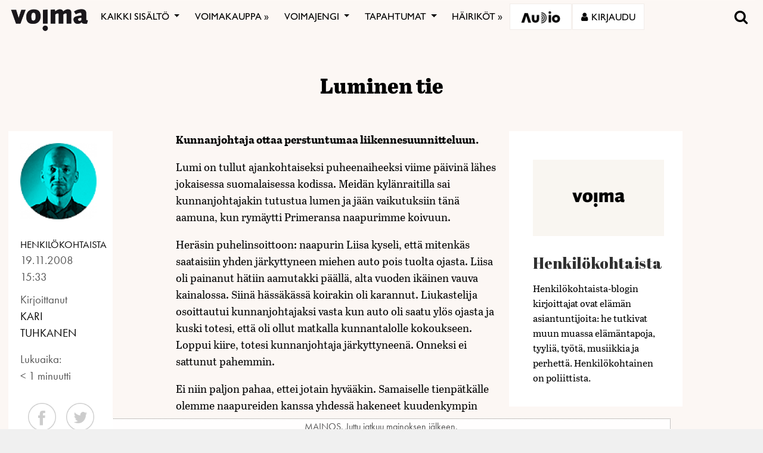

--- FILE ---
content_type: text/html; charset=utf-8
request_url: https://www.google.com/recaptcha/api2/anchor?ar=1&k=6LcHCrAjAAAAAHN1lO3KQBhq306rXrr5WbOt-bRT&co=aHR0cHM6Ly92b2ltYS5maTo0NDM.&hl=en&v=PoyoqOPhxBO7pBk68S4YbpHZ&size=invisible&anchor-ms=20000&execute-ms=30000&cb=ixio84v7vqqr
body_size: 48755
content:
<!DOCTYPE HTML><html dir="ltr" lang="en"><head><meta http-equiv="Content-Type" content="text/html; charset=UTF-8">
<meta http-equiv="X-UA-Compatible" content="IE=edge">
<title>reCAPTCHA</title>
<style type="text/css">
/* cyrillic-ext */
@font-face {
  font-family: 'Roboto';
  font-style: normal;
  font-weight: 400;
  font-stretch: 100%;
  src: url(//fonts.gstatic.com/s/roboto/v48/KFO7CnqEu92Fr1ME7kSn66aGLdTylUAMa3GUBHMdazTgWw.woff2) format('woff2');
  unicode-range: U+0460-052F, U+1C80-1C8A, U+20B4, U+2DE0-2DFF, U+A640-A69F, U+FE2E-FE2F;
}
/* cyrillic */
@font-face {
  font-family: 'Roboto';
  font-style: normal;
  font-weight: 400;
  font-stretch: 100%;
  src: url(//fonts.gstatic.com/s/roboto/v48/KFO7CnqEu92Fr1ME7kSn66aGLdTylUAMa3iUBHMdazTgWw.woff2) format('woff2');
  unicode-range: U+0301, U+0400-045F, U+0490-0491, U+04B0-04B1, U+2116;
}
/* greek-ext */
@font-face {
  font-family: 'Roboto';
  font-style: normal;
  font-weight: 400;
  font-stretch: 100%;
  src: url(//fonts.gstatic.com/s/roboto/v48/KFO7CnqEu92Fr1ME7kSn66aGLdTylUAMa3CUBHMdazTgWw.woff2) format('woff2');
  unicode-range: U+1F00-1FFF;
}
/* greek */
@font-face {
  font-family: 'Roboto';
  font-style: normal;
  font-weight: 400;
  font-stretch: 100%;
  src: url(//fonts.gstatic.com/s/roboto/v48/KFO7CnqEu92Fr1ME7kSn66aGLdTylUAMa3-UBHMdazTgWw.woff2) format('woff2');
  unicode-range: U+0370-0377, U+037A-037F, U+0384-038A, U+038C, U+038E-03A1, U+03A3-03FF;
}
/* math */
@font-face {
  font-family: 'Roboto';
  font-style: normal;
  font-weight: 400;
  font-stretch: 100%;
  src: url(//fonts.gstatic.com/s/roboto/v48/KFO7CnqEu92Fr1ME7kSn66aGLdTylUAMawCUBHMdazTgWw.woff2) format('woff2');
  unicode-range: U+0302-0303, U+0305, U+0307-0308, U+0310, U+0312, U+0315, U+031A, U+0326-0327, U+032C, U+032F-0330, U+0332-0333, U+0338, U+033A, U+0346, U+034D, U+0391-03A1, U+03A3-03A9, U+03B1-03C9, U+03D1, U+03D5-03D6, U+03F0-03F1, U+03F4-03F5, U+2016-2017, U+2034-2038, U+203C, U+2040, U+2043, U+2047, U+2050, U+2057, U+205F, U+2070-2071, U+2074-208E, U+2090-209C, U+20D0-20DC, U+20E1, U+20E5-20EF, U+2100-2112, U+2114-2115, U+2117-2121, U+2123-214F, U+2190, U+2192, U+2194-21AE, U+21B0-21E5, U+21F1-21F2, U+21F4-2211, U+2213-2214, U+2216-22FF, U+2308-230B, U+2310, U+2319, U+231C-2321, U+2336-237A, U+237C, U+2395, U+239B-23B7, U+23D0, U+23DC-23E1, U+2474-2475, U+25AF, U+25B3, U+25B7, U+25BD, U+25C1, U+25CA, U+25CC, U+25FB, U+266D-266F, U+27C0-27FF, U+2900-2AFF, U+2B0E-2B11, U+2B30-2B4C, U+2BFE, U+3030, U+FF5B, U+FF5D, U+1D400-1D7FF, U+1EE00-1EEFF;
}
/* symbols */
@font-face {
  font-family: 'Roboto';
  font-style: normal;
  font-weight: 400;
  font-stretch: 100%;
  src: url(//fonts.gstatic.com/s/roboto/v48/KFO7CnqEu92Fr1ME7kSn66aGLdTylUAMaxKUBHMdazTgWw.woff2) format('woff2');
  unicode-range: U+0001-000C, U+000E-001F, U+007F-009F, U+20DD-20E0, U+20E2-20E4, U+2150-218F, U+2190, U+2192, U+2194-2199, U+21AF, U+21E6-21F0, U+21F3, U+2218-2219, U+2299, U+22C4-22C6, U+2300-243F, U+2440-244A, U+2460-24FF, U+25A0-27BF, U+2800-28FF, U+2921-2922, U+2981, U+29BF, U+29EB, U+2B00-2BFF, U+4DC0-4DFF, U+FFF9-FFFB, U+10140-1018E, U+10190-1019C, U+101A0, U+101D0-101FD, U+102E0-102FB, U+10E60-10E7E, U+1D2C0-1D2D3, U+1D2E0-1D37F, U+1F000-1F0FF, U+1F100-1F1AD, U+1F1E6-1F1FF, U+1F30D-1F30F, U+1F315, U+1F31C, U+1F31E, U+1F320-1F32C, U+1F336, U+1F378, U+1F37D, U+1F382, U+1F393-1F39F, U+1F3A7-1F3A8, U+1F3AC-1F3AF, U+1F3C2, U+1F3C4-1F3C6, U+1F3CA-1F3CE, U+1F3D4-1F3E0, U+1F3ED, U+1F3F1-1F3F3, U+1F3F5-1F3F7, U+1F408, U+1F415, U+1F41F, U+1F426, U+1F43F, U+1F441-1F442, U+1F444, U+1F446-1F449, U+1F44C-1F44E, U+1F453, U+1F46A, U+1F47D, U+1F4A3, U+1F4B0, U+1F4B3, U+1F4B9, U+1F4BB, U+1F4BF, U+1F4C8-1F4CB, U+1F4D6, U+1F4DA, U+1F4DF, U+1F4E3-1F4E6, U+1F4EA-1F4ED, U+1F4F7, U+1F4F9-1F4FB, U+1F4FD-1F4FE, U+1F503, U+1F507-1F50B, U+1F50D, U+1F512-1F513, U+1F53E-1F54A, U+1F54F-1F5FA, U+1F610, U+1F650-1F67F, U+1F687, U+1F68D, U+1F691, U+1F694, U+1F698, U+1F6AD, U+1F6B2, U+1F6B9-1F6BA, U+1F6BC, U+1F6C6-1F6CF, U+1F6D3-1F6D7, U+1F6E0-1F6EA, U+1F6F0-1F6F3, U+1F6F7-1F6FC, U+1F700-1F7FF, U+1F800-1F80B, U+1F810-1F847, U+1F850-1F859, U+1F860-1F887, U+1F890-1F8AD, U+1F8B0-1F8BB, U+1F8C0-1F8C1, U+1F900-1F90B, U+1F93B, U+1F946, U+1F984, U+1F996, U+1F9E9, U+1FA00-1FA6F, U+1FA70-1FA7C, U+1FA80-1FA89, U+1FA8F-1FAC6, U+1FACE-1FADC, U+1FADF-1FAE9, U+1FAF0-1FAF8, U+1FB00-1FBFF;
}
/* vietnamese */
@font-face {
  font-family: 'Roboto';
  font-style: normal;
  font-weight: 400;
  font-stretch: 100%;
  src: url(//fonts.gstatic.com/s/roboto/v48/KFO7CnqEu92Fr1ME7kSn66aGLdTylUAMa3OUBHMdazTgWw.woff2) format('woff2');
  unicode-range: U+0102-0103, U+0110-0111, U+0128-0129, U+0168-0169, U+01A0-01A1, U+01AF-01B0, U+0300-0301, U+0303-0304, U+0308-0309, U+0323, U+0329, U+1EA0-1EF9, U+20AB;
}
/* latin-ext */
@font-face {
  font-family: 'Roboto';
  font-style: normal;
  font-weight: 400;
  font-stretch: 100%;
  src: url(//fonts.gstatic.com/s/roboto/v48/KFO7CnqEu92Fr1ME7kSn66aGLdTylUAMa3KUBHMdazTgWw.woff2) format('woff2');
  unicode-range: U+0100-02BA, U+02BD-02C5, U+02C7-02CC, U+02CE-02D7, U+02DD-02FF, U+0304, U+0308, U+0329, U+1D00-1DBF, U+1E00-1E9F, U+1EF2-1EFF, U+2020, U+20A0-20AB, U+20AD-20C0, U+2113, U+2C60-2C7F, U+A720-A7FF;
}
/* latin */
@font-face {
  font-family: 'Roboto';
  font-style: normal;
  font-weight: 400;
  font-stretch: 100%;
  src: url(//fonts.gstatic.com/s/roboto/v48/KFO7CnqEu92Fr1ME7kSn66aGLdTylUAMa3yUBHMdazQ.woff2) format('woff2');
  unicode-range: U+0000-00FF, U+0131, U+0152-0153, U+02BB-02BC, U+02C6, U+02DA, U+02DC, U+0304, U+0308, U+0329, U+2000-206F, U+20AC, U+2122, U+2191, U+2193, U+2212, U+2215, U+FEFF, U+FFFD;
}
/* cyrillic-ext */
@font-face {
  font-family: 'Roboto';
  font-style: normal;
  font-weight: 500;
  font-stretch: 100%;
  src: url(//fonts.gstatic.com/s/roboto/v48/KFO7CnqEu92Fr1ME7kSn66aGLdTylUAMa3GUBHMdazTgWw.woff2) format('woff2');
  unicode-range: U+0460-052F, U+1C80-1C8A, U+20B4, U+2DE0-2DFF, U+A640-A69F, U+FE2E-FE2F;
}
/* cyrillic */
@font-face {
  font-family: 'Roboto';
  font-style: normal;
  font-weight: 500;
  font-stretch: 100%;
  src: url(//fonts.gstatic.com/s/roboto/v48/KFO7CnqEu92Fr1ME7kSn66aGLdTylUAMa3iUBHMdazTgWw.woff2) format('woff2');
  unicode-range: U+0301, U+0400-045F, U+0490-0491, U+04B0-04B1, U+2116;
}
/* greek-ext */
@font-face {
  font-family: 'Roboto';
  font-style: normal;
  font-weight: 500;
  font-stretch: 100%;
  src: url(//fonts.gstatic.com/s/roboto/v48/KFO7CnqEu92Fr1ME7kSn66aGLdTylUAMa3CUBHMdazTgWw.woff2) format('woff2');
  unicode-range: U+1F00-1FFF;
}
/* greek */
@font-face {
  font-family: 'Roboto';
  font-style: normal;
  font-weight: 500;
  font-stretch: 100%;
  src: url(//fonts.gstatic.com/s/roboto/v48/KFO7CnqEu92Fr1ME7kSn66aGLdTylUAMa3-UBHMdazTgWw.woff2) format('woff2');
  unicode-range: U+0370-0377, U+037A-037F, U+0384-038A, U+038C, U+038E-03A1, U+03A3-03FF;
}
/* math */
@font-face {
  font-family: 'Roboto';
  font-style: normal;
  font-weight: 500;
  font-stretch: 100%;
  src: url(//fonts.gstatic.com/s/roboto/v48/KFO7CnqEu92Fr1ME7kSn66aGLdTylUAMawCUBHMdazTgWw.woff2) format('woff2');
  unicode-range: U+0302-0303, U+0305, U+0307-0308, U+0310, U+0312, U+0315, U+031A, U+0326-0327, U+032C, U+032F-0330, U+0332-0333, U+0338, U+033A, U+0346, U+034D, U+0391-03A1, U+03A3-03A9, U+03B1-03C9, U+03D1, U+03D5-03D6, U+03F0-03F1, U+03F4-03F5, U+2016-2017, U+2034-2038, U+203C, U+2040, U+2043, U+2047, U+2050, U+2057, U+205F, U+2070-2071, U+2074-208E, U+2090-209C, U+20D0-20DC, U+20E1, U+20E5-20EF, U+2100-2112, U+2114-2115, U+2117-2121, U+2123-214F, U+2190, U+2192, U+2194-21AE, U+21B0-21E5, U+21F1-21F2, U+21F4-2211, U+2213-2214, U+2216-22FF, U+2308-230B, U+2310, U+2319, U+231C-2321, U+2336-237A, U+237C, U+2395, U+239B-23B7, U+23D0, U+23DC-23E1, U+2474-2475, U+25AF, U+25B3, U+25B7, U+25BD, U+25C1, U+25CA, U+25CC, U+25FB, U+266D-266F, U+27C0-27FF, U+2900-2AFF, U+2B0E-2B11, U+2B30-2B4C, U+2BFE, U+3030, U+FF5B, U+FF5D, U+1D400-1D7FF, U+1EE00-1EEFF;
}
/* symbols */
@font-face {
  font-family: 'Roboto';
  font-style: normal;
  font-weight: 500;
  font-stretch: 100%;
  src: url(//fonts.gstatic.com/s/roboto/v48/KFO7CnqEu92Fr1ME7kSn66aGLdTylUAMaxKUBHMdazTgWw.woff2) format('woff2');
  unicode-range: U+0001-000C, U+000E-001F, U+007F-009F, U+20DD-20E0, U+20E2-20E4, U+2150-218F, U+2190, U+2192, U+2194-2199, U+21AF, U+21E6-21F0, U+21F3, U+2218-2219, U+2299, U+22C4-22C6, U+2300-243F, U+2440-244A, U+2460-24FF, U+25A0-27BF, U+2800-28FF, U+2921-2922, U+2981, U+29BF, U+29EB, U+2B00-2BFF, U+4DC0-4DFF, U+FFF9-FFFB, U+10140-1018E, U+10190-1019C, U+101A0, U+101D0-101FD, U+102E0-102FB, U+10E60-10E7E, U+1D2C0-1D2D3, U+1D2E0-1D37F, U+1F000-1F0FF, U+1F100-1F1AD, U+1F1E6-1F1FF, U+1F30D-1F30F, U+1F315, U+1F31C, U+1F31E, U+1F320-1F32C, U+1F336, U+1F378, U+1F37D, U+1F382, U+1F393-1F39F, U+1F3A7-1F3A8, U+1F3AC-1F3AF, U+1F3C2, U+1F3C4-1F3C6, U+1F3CA-1F3CE, U+1F3D4-1F3E0, U+1F3ED, U+1F3F1-1F3F3, U+1F3F5-1F3F7, U+1F408, U+1F415, U+1F41F, U+1F426, U+1F43F, U+1F441-1F442, U+1F444, U+1F446-1F449, U+1F44C-1F44E, U+1F453, U+1F46A, U+1F47D, U+1F4A3, U+1F4B0, U+1F4B3, U+1F4B9, U+1F4BB, U+1F4BF, U+1F4C8-1F4CB, U+1F4D6, U+1F4DA, U+1F4DF, U+1F4E3-1F4E6, U+1F4EA-1F4ED, U+1F4F7, U+1F4F9-1F4FB, U+1F4FD-1F4FE, U+1F503, U+1F507-1F50B, U+1F50D, U+1F512-1F513, U+1F53E-1F54A, U+1F54F-1F5FA, U+1F610, U+1F650-1F67F, U+1F687, U+1F68D, U+1F691, U+1F694, U+1F698, U+1F6AD, U+1F6B2, U+1F6B9-1F6BA, U+1F6BC, U+1F6C6-1F6CF, U+1F6D3-1F6D7, U+1F6E0-1F6EA, U+1F6F0-1F6F3, U+1F6F7-1F6FC, U+1F700-1F7FF, U+1F800-1F80B, U+1F810-1F847, U+1F850-1F859, U+1F860-1F887, U+1F890-1F8AD, U+1F8B0-1F8BB, U+1F8C0-1F8C1, U+1F900-1F90B, U+1F93B, U+1F946, U+1F984, U+1F996, U+1F9E9, U+1FA00-1FA6F, U+1FA70-1FA7C, U+1FA80-1FA89, U+1FA8F-1FAC6, U+1FACE-1FADC, U+1FADF-1FAE9, U+1FAF0-1FAF8, U+1FB00-1FBFF;
}
/* vietnamese */
@font-face {
  font-family: 'Roboto';
  font-style: normal;
  font-weight: 500;
  font-stretch: 100%;
  src: url(//fonts.gstatic.com/s/roboto/v48/KFO7CnqEu92Fr1ME7kSn66aGLdTylUAMa3OUBHMdazTgWw.woff2) format('woff2');
  unicode-range: U+0102-0103, U+0110-0111, U+0128-0129, U+0168-0169, U+01A0-01A1, U+01AF-01B0, U+0300-0301, U+0303-0304, U+0308-0309, U+0323, U+0329, U+1EA0-1EF9, U+20AB;
}
/* latin-ext */
@font-face {
  font-family: 'Roboto';
  font-style: normal;
  font-weight: 500;
  font-stretch: 100%;
  src: url(//fonts.gstatic.com/s/roboto/v48/KFO7CnqEu92Fr1ME7kSn66aGLdTylUAMa3KUBHMdazTgWw.woff2) format('woff2');
  unicode-range: U+0100-02BA, U+02BD-02C5, U+02C7-02CC, U+02CE-02D7, U+02DD-02FF, U+0304, U+0308, U+0329, U+1D00-1DBF, U+1E00-1E9F, U+1EF2-1EFF, U+2020, U+20A0-20AB, U+20AD-20C0, U+2113, U+2C60-2C7F, U+A720-A7FF;
}
/* latin */
@font-face {
  font-family: 'Roboto';
  font-style: normal;
  font-weight: 500;
  font-stretch: 100%;
  src: url(//fonts.gstatic.com/s/roboto/v48/KFO7CnqEu92Fr1ME7kSn66aGLdTylUAMa3yUBHMdazQ.woff2) format('woff2');
  unicode-range: U+0000-00FF, U+0131, U+0152-0153, U+02BB-02BC, U+02C6, U+02DA, U+02DC, U+0304, U+0308, U+0329, U+2000-206F, U+20AC, U+2122, U+2191, U+2193, U+2212, U+2215, U+FEFF, U+FFFD;
}
/* cyrillic-ext */
@font-face {
  font-family: 'Roboto';
  font-style: normal;
  font-weight: 900;
  font-stretch: 100%;
  src: url(//fonts.gstatic.com/s/roboto/v48/KFO7CnqEu92Fr1ME7kSn66aGLdTylUAMa3GUBHMdazTgWw.woff2) format('woff2');
  unicode-range: U+0460-052F, U+1C80-1C8A, U+20B4, U+2DE0-2DFF, U+A640-A69F, U+FE2E-FE2F;
}
/* cyrillic */
@font-face {
  font-family: 'Roboto';
  font-style: normal;
  font-weight: 900;
  font-stretch: 100%;
  src: url(//fonts.gstatic.com/s/roboto/v48/KFO7CnqEu92Fr1ME7kSn66aGLdTylUAMa3iUBHMdazTgWw.woff2) format('woff2');
  unicode-range: U+0301, U+0400-045F, U+0490-0491, U+04B0-04B1, U+2116;
}
/* greek-ext */
@font-face {
  font-family: 'Roboto';
  font-style: normal;
  font-weight: 900;
  font-stretch: 100%;
  src: url(//fonts.gstatic.com/s/roboto/v48/KFO7CnqEu92Fr1ME7kSn66aGLdTylUAMa3CUBHMdazTgWw.woff2) format('woff2');
  unicode-range: U+1F00-1FFF;
}
/* greek */
@font-face {
  font-family: 'Roboto';
  font-style: normal;
  font-weight: 900;
  font-stretch: 100%;
  src: url(//fonts.gstatic.com/s/roboto/v48/KFO7CnqEu92Fr1ME7kSn66aGLdTylUAMa3-UBHMdazTgWw.woff2) format('woff2');
  unicode-range: U+0370-0377, U+037A-037F, U+0384-038A, U+038C, U+038E-03A1, U+03A3-03FF;
}
/* math */
@font-face {
  font-family: 'Roboto';
  font-style: normal;
  font-weight: 900;
  font-stretch: 100%;
  src: url(//fonts.gstatic.com/s/roboto/v48/KFO7CnqEu92Fr1ME7kSn66aGLdTylUAMawCUBHMdazTgWw.woff2) format('woff2');
  unicode-range: U+0302-0303, U+0305, U+0307-0308, U+0310, U+0312, U+0315, U+031A, U+0326-0327, U+032C, U+032F-0330, U+0332-0333, U+0338, U+033A, U+0346, U+034D, U+0391-03A1, U+03A3-03A9, U+03B1-03C9, U+03D1, U+03D5-03D6, U+03F0-03F1, U+03F4-03F5, U+2016-2017, U+2034-2038, U+203C, U+2040, U+2043, U+2047, U+2050, U+2057, U+205F, U+2070-2071, U+2074-208E, U+2090-209C, U+20D0-20DC, U+20E1, U+20E5-20EF, U+2100-2112, U+2114-2115, U+2117-2121, U+2123-214F, U+2190, U+2192, U+2194-21AE, U+21B0-21E5, U+21F1-21F2, U+21F4-2211, U+2213-2214, U+2216-22FF, U+2308-230B, U+2310, U+2319, U+231C-2321, U+2336-237A, U+237C, U+2395, U+239B-23B7, U+23D0, U+23DC-23E1, U+2474-2475, U+25AF, U+25B3, U+25B7, U+25BD, U+25C1, U+25CA, U+25CC, U+25FB, U+266D-266F, U+27C0-27FF, U+2900-2AFF, U+2B0E-2B11, U+2B30-2B4C, U+2BFE, U+3030, U+FF5B, U+FF5D, U+1D400-1D7FF, U+1EE00-1EEFF;
}
/* symbols */
@font-face {
  font-family: 'Roboto';
  font-style: normal;
  font-weight: 900;
  font-stretch: 100%;
  src: url(//fonts.gstatic.com/s/roboto/v48/KFO7CnqEu92Fr1ME7kSn66aGLdTylUAMaxKUBHMdazTgWw.woff2) format('woff2');
  unicode-range: U+0001-000C, U+000E-001F, U+007F-009F, U+20DD-20E0, U+20E2-20E4, U+2150-218F, U+2190, U+2192, U+2194-2199, U+21AF, U+21E6-21F0, U+21F3, U+2218-2219, U+2299, U+22C4-22C6, U+2300-243F, U+2440-244A, U+2460-24FF, U+25A0-27BF, U+2800-28FF, U+2921-2922, U+2981, U+29BF, U+29EB, U+2B00-2BFF, U+4DC0-4DFF, U+FFF9-FFFB, U+10140-1018E, U+10190-1019C, U+101A0, U+101D0-101FD, U+102E0-102FB, U+10E60-10E7E, U+1D2C0-1D2D3, U+1D2E0-1D37F, U+1F000-1F0FF, U+1F100-1F1AD, U+1F1E6-1F1FF, U+1F30D-1F30F, U+1F315, U+1F31C, U+1F31E, U+1F320-1F32C, U+1F336, U+1F378, U+1F37D, U+1F382, U+1F393-1F39F, U+1F3A7-1F3A8, U+1F3AC-1F3AF, U+1F3C2, U+1F3C4-1F3C6, U+1F3CA-1F3CE, U+1F3D4-1F3E0, U+1F3ED, U+1F3F1-1F3F3, U+1F3F5-1F3F7, U+1F408, U+1F415, U+1F41F, U+1F426, U+1F43F, U+1F441-1F442, U+1F444, U+1F446-1F449, U+1F44C-1F44E, U+1F453, U+1F46A, U+1F47D, U+1F4A3, U+1F4B0, U+1F4B3, U+1F4B9, U+1F4BB, U+1F4BF, U+1F4C8-1F4CB, U+1F4D6, U+1F4DA, U+1F4DF, U+1F4E3-1F4E6, U+1F4EA-1F4ED, U+1F4F7, U+1F4F9-1F4FB, U+1F4FD-1F4FE, U+1F503, U+1F507-1F50B, U+1F50D, U+1F512-1F513, U+1F53E-1F54A, U+1F54F-1F5FA, U+1F610, U+1F650-1F67F, U+1F687, U+1F68D, U+1F691, U+1F694, U+1F698, U+1F6AD, U+1F6B2, U+1F6B9-1F6BA, U+1F6BC, U+1F6C6-1F6CF, U+1F6D3-1F6D7, U+1F6E0-1F6EA, U+1F6F0-1F6F3, U+1F6F7-1F6FC, U+1F700-1F7FF, U+1F800-1F80B, U+1F810-1F847, U+1F850-1F859, U+1F860-1F887, U+1F890-1F8AD, U+1F8B0-1F8BB, U+1F8C0-1F8C1, U+1F900-1F90B, U+1F93B, U+1F946, U+1F984, U+1F996, U+1F9E9, U+1FA00-1FA6F, U+1FA70-1FA7C, U+1FA80-1FA89, U+1FA8F-1FAC6, U+1FACE-1FADC, U+1FADF-1FAE9, U+1FAF0-1FAF8, U+1FB00-1FBFF;
}
/* vietnamese */
@font-face {
  font-family: 'Roboto';
  font-style: normal;
  font-weight: 900;
  font-stretch: 100%;
  src: url(//fonts.gstatic.com/s/roboto/v48/KFO7CnqEu92Fr1ME7kSn66aGLdTylUAMa3OUBHMdazTgWw.woff2) format('woff2');
  unicode-range: U+0102-0103, U+0110-0111, U+0128-0129, U+0168-0169, U+01A0-01A1, U+01AF-01B0, U+0300-0301, U+0303-0304, U+0308-0309, U+0323, U+0329, U+1EA0-1EF9, U+20AB;
}
/* latin-ext */
@font-face {
  font-family: 'Roboto';
  font-style: normal;
  font-weight: 900;
  font-stretch: 100%;
  src: url(//fonts.gstatic.com/s/roboto/v48/KFO7CnqEu92Fr1ME7kSn66aGLdTylUAMa3KUBHMdazTgWw.woff2) format('woff2');
  unicode-range: U+0100-02BA, U+02BD-02C5, U+02C7-02CC, U+02CE-02D7, U+02DD-02FF, U+0304, U+0308, U+0329, U+1D00-1DBF, U+1E00-1E9F, U+1EF2-1EFF, U+2020, U+20A0-20AB, U+20AD-20C0, U+2113, U+2C60-2C7F, U+A720-A7FF;
}
/* latin */
@font-face {
  font-family: 'Roboto';
  font-style: normal;
  font-weight: 900;
  font-stretch: 100%;
  src: url(//fonts.gstatic.com/s/roboto/v48/KFO7CnqEu92Fr1ME7kSn66aGLdTylUAMa3yUBHMdazQ.woff2) format('woff2');
  unicode-range: U+0000-00FF, U+0131, U+0152-0153, U+02BB-02BC, U+02C6, U+02DA, U+02DC, U+0304, U+0308, U+0329, U+2000-206F, U+20AC, U+2122, U+2191, U+2193, U+2212, U+2215, U+FEFF, U+FFFD;
}

</style>
<link rel="stylesheet" type="text/css" href="https://www.gstatic.com/recaptcha/releases/PoyoqOPhxBO7pBk68S4YbpHZ/styles__ltr.css">
<script nonce="p_D2r3kOYVgsno8qWJbtZA" type="text/javascript">window['__recaptcha_api'] = 'https://www.google.com/recaptcha/api2/';</script>
<script type="text/javascript" src="https://www.gstatic.com/recaptcha/releases/PoyoqOPhxBO7pBk68S4YbpHZ/recaptcha__en.js" nonce="p_D2r3kOYVgsno8qWJbtZA">
      
    </script></head>
<body><div id="rc-anchor-alert" class="rc-anchor-alert"></div>
<input type="hidden" id="recaptcha-token" value="[base64]">
<script type="text/javascript" nonce="p_D2r3kOYVgsno8qWJbtZA">
      recaptcha.anchor.Main.init("[\x22ainput\x22,[\x22bgdata\x22,\x22\x22,\[base64]/[base64]/[base64]/[base64]/[base64]/UltsKytdPUU6KEU8MjA0OD9SW2wrK109RT4+NnwxOTI6KChFJjY0NTEyKT09NTUyOTYmJk0rMTxjLmxlbmd0aCYmKGMuY2hhckNvZGVBdChNKzEpJjY0NTEyKT09NTYzMjA/[base64]/[base64]/[base64]/[base64]/[base64]/[base64]/[base64]\x22,\[base64]\\u003d\\u003d\x22,\x22w5AlEcOwL8ObZ8K/wo0dDMOAHsKydsOxworCoMKPTSUMajBQBht0woNMwq7DlMKhT8OERSnDrMKJb3wuRsORJMOow4HCpsK8eAByw4LCsBHDi0rCmMO+wojDiTFbw6UoOyTClVDDvcKSwqpBFDIoKA3Dm1fCmhXCmMKLSMKHwo7CgRcIwoDCh8K7X8KMG8O/[base64]/DjsO0Ljg9HMO9bg3CvnHCocOtwpROwrcHwo0/w6/DiMOJw5HCskLDswXDj8O0cMKdEz1mR17Dvg/Dl8KxE2deRDBIL0fCuyt5XkMSw5fCvcK5PsKePzEJw6zDu2rDhwTClsOkw7XCnyk6dsOkwoQZSMKdTQ3CmF7CpMKrwrhzwo3DuGnCqsKLVFMPw4LDhsO4b8OyMMO+wpLDr2fCqWAYe1zCrcOJwpDDo8KmOHTDicOrwp3CqVpQYFHCrsOvJsK+PWfDgsOUHMOBDF/DlMONDsK3fwPDv8KbL8OTw48Uw61Wwp3Ck8OyF8KYw4E4w5pZYFHCusOVVMKdwqDCucOywp1tw7zCn8O/dU89woPDicOGwpFNw5nDg8KXw5sRwr/Ct2TDskFGKBd4w5EGwr/CvF/[base64]/wrXCmEZsw67DpxHCg8K5FsKFw5J0HkM9KDtNwpxCZALDtMKnOcOmVsK4dsKkwoPDv8OYeGt5ChHCgsO2UX/CokXDnwAUw4JbCMO1wotHw4rCllRxw7HDqsKqwrZUBcKUwpnCk2HDrMK9w7ZwBjQFwp7CocO6wrPCkAI3WWouKWPCk8KmwrHCqMOwwrdKw7Imw5TChMOJw7Fsd0/CiU/[base64]/[base64]/DlcKpW2vDiMO4A8OTwqMvwqQ0VhPCm8KDwrvCocORw5HDlMOWw5rCrMO2wrnCtsOjZMOxSS/DoGLCpMO+HMOSwp8ADSd3PAPDgSVjW2LCix0Ow4sBek5jCMKiwrfDmMOSwojCrlPDrlnCrFxcQ8KXJ8K3wrFkClfCsmVBw6pfwqrClxRDwo/CsSjDv1IkaizDsC/DkxlQw6ADW8KrPcKgK27Do8OJwpvCgsKmwqzDnsO5GcKZT8O1wqRiwrPDq8KWwrwtw6/[base64]/[base64]/DgmQhMVPCocOJwodUCEtDbMO/w6zCnsOhB1cLwp3CicOhw57CksKjwqwhJsOeQsOIw7E5w57DhE5dZSpLG8ONeVPCmsO9T1Rzw4fCk8KBw71wKzPCvQ7CucOXHMO3QQnCmT9Qw6YFNUfDosO/csKxIW5TaMK5EkduwoAZw7HCp8O2STnCjHJqw4XDosOhwqwtwo/DnMOgwoXDikPDkgNHwobCsMOQwro1P3drwq5mw64tw53Ck1JjW3TCuxzDjRheKCYxAsOJaUwnwr5CailzZyHDuGAJwrzDqMKkw607NB/DlWQEwq02w4/[base64]/DlyLCugzCjmrCocKaWMK2w7M8MQc0w4Ziw7Ikwr9DYArCkcOXWFLDoQBoV8KKw7/ComQGU3bChBbCi8K1w7V9w44Zci9hRMOAwqsPw7lEw7tcTwYjdsOjwpB1w4/Dt8KNHMOQYHdBWMOIPx19ehDDtcOzNsKWB8OXd8OZw4fDkcOswrcTw5x5wqHCqnZHLFtswpzCj8K6wpYRwqVxCHsxw7HDkH3DvMKoTGbCjsOTw4jChCzCjVLDssKcA8OmSsOZaMKNwrMWw5VyNhPDk8O7J8KvSyJfGMKbZsKFwr/Cq8O9w44cYkjCksKawpVBUsOJw6bDq2zCjFVVwpxyw5k1wq7Co2htw4LDt17DkcOKaXksFDcqw6XDpxkAwpBHZRIxVTYMwpJvw7vCnBrDlg7Ctn9Fw5Edwohnw4xWRsKoNk/DvkXDkMK5w45IExRpwqDCtxYOWsOrU8K7JsOpHGEsNMOuCj9Pw6EEwq5BTsKlwrjCi8ODWMO+w6jDmGt0MnHCmHfDocKpVUzDpcODbgh7GMO/woUtMlnDmV/CmzfDh8KZUW7Cr8ORwrwVJzMmJmbDlQPDhsO/Lz9rw6tcLAfDksK6w65zw4g/O8Kjw54bw5bCv8OQw4oMEQB8czrDqMKgHzXCpsK2w5PCisKZw5Y6CMKGW0pwSDrDpsOTwoxRPSfCv8K8w5VVRAVEw44OSV/[base64]/DrsOeJ8OdKQo2wq8jO0fDjsOtwrNkw4HDqG3DsEfCosOQZMOBw50Ew450SE3Cjm/[base64]/Dm8OYw6TCh8Kjwr9QfcOAwqPCuWjCpRfCnMObw7fDsSvDtmgMOhsxw783csO0GsKhwp5Lw5wxw6rDn8O8w41wwrPDkm9Yw68zWsO3fQjDjyMHw6R3woJOYR/DiAsUwq48KsOgwq8CUMOxwrAIw7N/cMKdU15LP8K5NMK3fFgCw4VTRX3DucO/[base64]/Dq8KpUwLCvkXCg8OjHMK7wogmL8K3HzPDicKEw7nDthTDumXDhU88woHCuWHDhsOHOMOVeH1DGW7CuMKvwrt7w6luw5kVwo/DpMK0WsKUXMK4wo1tcwx+VcOdT3xqwpQLAX1ZwoYVwrU0ewMSLQtWwqfDmi7Dm1DDi8OJwrAYw6nClQbDoMK4YSbCpwRyw6HCqBVVPDXCmhBhw57DlGUbwpjCvcO5w6vDvALCojLCtn19ewBpwobDth1Cw5zDgsORwpTDjQI5wqVDBDjCtD1MwrHDpMOtLx/CocOFSjbCq0LCmcOdw7zCj8KOwq3DjsOFVHfClcKtPA4bIMKcw7TDoD4NYE0ObsKQIMK7bnnCvnvCp8OzcwjCssKWG8KkVcKJwoxiKcOdQMOMFTNaBsK2wolaaBfDtMOGccKZSMK/UzTDu8O4w7jDssOHLl/DgxVhw7AQw7zDmcKDw4hRwp9Iw5bCrsOlwrEyw4Yyw4Qew5/Cs8KGwozCnzXCjcO7EiLDoX3CnifDpCbClsOHFsOgQsOTw4vCssOBchXCssO/[base64]/[base64]/DgVhIIMKSBjTDtHTCncODJEMQw4hCD8ObwpnCgGFXIm9nwr3DjBfDjcKvw7vCt2jCh8O2d2jDgEVrw5dww7/DiBPCrMO7w5/[base64]/Cny1nNcKPPnUYOsOdD8K8bRfCl1/[base64]/DiMOxHcOdcgfDrnV2TMO2cFZew5zCiw/CvsOVw41mIgxbw5NPwrLDjcKCwoPDiMK0w74UIMOfw7xbwofDssO2GcKlwq4KfFTCmyLCn8OpwqTDkTQBwrdldcObwrzDrMKLAMOdw5Jbw6TCgnkROwIOUXYUNknCn8KLwpdXbjXDmsOXBl3CgWJlw7LDncKiw5/ClsKpfDQheDVYbEo0TgvDq8OUJ1c0wpfDpCPDjMOILyJ/w4oBwrtNwrvCnMOVwoVKYVkNOsOYZDMAw50DTsKUIBrDqMOMw5VXwrDDpsOMZcKcwp3CqUvCsEsbwpfDtMO/[base64]/DqEcPw6IgQmQ3w5HCjsKkwrVHw4LCgUIQw6fDoV9lacOTEcOMw7vCuDJZworDqmgIBHLDuTlSw4JGw6PDpgE+wr43bVLDjcK7wo7Dp0fCl8Ovw6kjUcKcf8KsSBM/wo7Dli7CrcKUcxVgXxppSiHCvwYCE1Y/wqIgeUxPecKgwq5yworCsMOdw4LDk8OpAyIVwr7CncOeNkM9w5DDrVcZaMORDXt4YGrDtMOUw5fCmsOeV8OVIk04w4Z/UwbDn8KzW2vDs8O1EMKoenHCtcKgITE6OsODTEPCj8OzZsK9wojChSBQwrPDimYfJcOBGsOEWx0Hwq7Dmyxzw7kACjgNN2JIGcORTkwMwq8bw6zCrw0NcgTCqmHCh8K1YVxSw4Buwoh7McOuNkF9w4DDtsKZw6M8w43Dj3/DpcO1JBU7TC8Qw5NgW8K5w73DpFwSw5bCnhlVVjzCh8O/w4TDpsOTwqAQwqPDrjRIwqDCjMO8FMKHwq5Dwp/ChA/[base64]/IS/CsCjDs3J0w43CnC4HOsObw6AVw6PCsTHCmFbDgsKawop/A2EFZsO2ZjPCrsOdXwPDsMO9w79swrJuPMOaw45AfcOicDRVXcONwpXDmhpKw5XCpTzDjW3CjXPDosKzwotVwonCtQHDmncZwrQhw5/Dv8OowrFXbm3DucKYeRF+VGNjwoZqe1fChsOjQsKhXTwSw4hBw6JkI8OHFsO3w7vDnsKqw5nDjBgjU8K4EVnCikRbTClDwpA5SWoyDsOPbDYabX5vI1BcbVkoMcO1QVcfwo7DsGTDh8K4w7cWw6fDugTCuC1aUMKrw7XCvmogCcK6EGnCpsOvwocUw6DCgXEGwq/[base64]/woASIRcWQhPDs8KbB0NvwqHDs1XDu8K3w7UwJUbDk8OaE3PDoXwyVcKaQkAfw63DtTDDj8Kcw4Jaw6A4P8OJSH7Cq8KQwoRyd3HDqMKkSiXDocK8WcOvwpDCrjEJwojCv0pjw4o3C8OHI0/CvWzDvRHCo8KiZcONwr8IBMOdEsOpIMOAJcKsG17ClBd0esKDXsKBeg4QwozDhcOzwp4NGMOXQX/Du8Oyw4LClEEVXMOZwqtYwqRyw7fCsUcFHsKfwoFFMsOGwqUie1x0w5nDu8KZOcK/w5DDoMKeHsOTEQzDj8KFwpITwobCocKiwqjCpsOmdsOzMFg5w4AtOsKGRsOwMAEow4dzFDnDlhdJagR4w4LCpcOrw6d3wqzChcKgQxLCl3/CqcKIU8Kuw4zCiEPDk8OHHcOOFsOzZnF5wr8ERcKILMOKMcKywqjDhy7DocODw4s6OMOmDXvDoWRzwpUTbsOPMD5YesOSw7dGDXrDumDDiX7DtFPCh2wdw7QCwpnCnQTCrCRWwo1Iw5HDqkrDkcKkCUbCmmPDjsO8wrLDrsONCE/[base64]/CnsOPbcO1Cj5xQsKMbErCpMOPZMOnw7JueMOFRB/CsFoVW8KCw6DDoFTChsK6IixZNhPCl25iw7FFIMK/w6zDr2puwp4Fw6TDkz7CiAvDu0jCs8KWwqZLOMKhFcKYw6NzwpfDmBvDrMOWw7nDrMOFTMK1A8OCGxIGwrLDsBXCvhHDq35Dw4ZVw4zDgcOUw61+EsKVU8O3w6nDucKAVMKEwpbCoAbChHHCoR/ChW5Vw70Gf8Kswrc8Ekw6wr/CtX1hBWPDpAzCjMKyMxx6wo7DsQPChCgHw5Bawo/CsMOqwp1lWcKbfMKAU8O1w74FwpLCsyUKHMKAEsKNw4XCuMKXw5LDoMKeYcOzw7zCi8OWwpDCjcKXw5hCw5Ryd3guG8KgwoDDjsOzPhN/GlYww7oPIiHCicOlNMO6w5zCpsOnwrrDpcOGIsKUCjTDnsOSAcOJfX7CtsK0w5skwpHDgMOrwrXDoz7CtC/DmsKrHjPDrF/[base64]/I1TDjgQSw7/[base64]/DhcKJGQvDhcKVw7bDhkoyw5rDiXHCkcKgwpDCsk7CpxEUGVw0wqfDmkHDoUN5S8OfwqU9GTLDmykObsK7w5zDnEddw5nCs8OYSQjCkETDhcKjYcOVMEjDrMOJGzIqYW8ZWkplwq7Dsz/CrG91w4zCgBTCn25+C8KywqbDunfCgV8nw4bCnsO8LAzDpMOhccOBflkyMGjDhQpfw74yw7zDp17DuSx0w6LDtMKSeMKoC8KFw4/DnsKjw4t4K8OnDMKTf0HCiwLCm1oOVXjCjMK6woF7QnJZwrrDrFsXID7CnlI3D8KZYEdiw7HCgQXCq3sEw6gywpFQHC/DvMKOCHNPBhNkw5DDnw1vwr3DnsKDTwTCjsORw5TDvXbCkT7CtMKLwqXCucKTw4YQT8ONwrrCiljCl0TCszvCgRx6wptNw6LDkBvDoQ8iJcKiW8K0w6VmwqZwVSjCrxR8wq9WHcKCHBZIw6sFwp1RwpNPw7LDnsKlwp7DjcOTwqwYw68uw6/Dq8KBBzTCtsO7asOxwr1WFsKKTFVrw6VKwpfDlMO6cB9OwpYHw6PCiUFmw7Z5Dg1if8OVJAnDhcOowobDrT/[base64]/w5ZjMw3DgHPCnXvCoH3Dhyw+WHXDj8Ogw4/DgsODwrnCoj5EdlzDkwFHd8Ojw7DCv8Kow5/Ckg/DkEsHUkRVGn9vAVzDnArDisKcwoTCmcO7AMOcwpjCucO5JkjDuFfDpHjDu8OtIsOnwqrDqsKvw6/[base64]/CrcK1QsOxMcKtfCnDiTwecQXCjsOHCMKgw63Cg8OiL8OXw6gNw60DwpnDrAJjPjzDpGzChA1LF8OJLcKMX8OjHMKzIMK4wr4rw57DjnLCkMOXHsKVwp/CvVXCocOMw4gSUmoKw5sTwoTCgVPCqg/ChT4/Q8KQOsOww7YDX8Kbw7VLc2TDgzN2wpvDpgXDqkVDFw7CmcKHTcKjG8KiwoYXw484O8OSCUQHwpjDgMO4w4XClMKqDTkMLMOvQMKSw4bDocKTeMKpZMOTwrIdE8KzMMKIdcKKJ8OOTsK/[base64]/Cn8O3FUknbzY3FsKVFMOAw6DDr0nCpiZUwrTCpcKbw6LDhRrCv33DoBjCoFzCnHsXw5A2wqQBw7Z+wpLCnRs9w4tcw7/Ds8OUMMK8wo0JbMKBwrfDmTfChVMCFXRqdMKaIW7DnsKFw6ZDV3/Co8KccMOrZi4vwpNZRihAfwZowrF3UDkNw5MOwoB/[base64]/[base64]/CtQNTVCkoC8KKWiHDt8OsOkvCkjAMKFYxw5gswojDoR8pwrxTOmTCngNUw4HDrQFpw63DmG/DgHAGJsK0w6fDv3gSwr3Dumlww65FJ8OAfcKkaMOFB8KBNcKxOmRzw7Zww4TDiUMJNiI4wpTCvcK1Dhl2wp/[base64]/CqMKYw7sewqHDilM5w6MgwqhQwpVUCzFkYVIfF8OCRA7CllfDrcOhS1R8w7DDn8K/wosLwpTDv0EYbRY2w7vDjcOEFMO8KcKZw6h8bVzCpRXCulh0wrVtBsKIw5DDqcK6KsKjGUbDosO4fMOhHcK3GknCj8ORw6fCmgbDrShewokzOMKmwo4Yw4/CrsOjDALCr8KxwocpHUVZwqsYYQxQw69OR8O6wpnDvcOcfEwYNBnDtMKtwprCl2rCncKdCMKrGDzDqsO/[base64]/eibDlFobfzl0w6NKQ8OKWcK3w6Igw7pmCcKEWjVXwqgtwqzDj8OtXjRhw5zDgsKawqXDusOwClnDoCMHw5bDkRILZMO6TlEAMVzDmB/Dlx1NwoVpZFhgwqUue8OsWB1Gw6HDvAzDmsKsw5t0wqjDisOGwqDCk2QGccKYwrHCrMK4Q8K7awrCo0vDqXHDusKUKcKZw7kkwqTDtS4XwrRzwq/CqXwow4/DrVnCrMORwqbDrsKpJcKhWnsuw7rDoWc8EcKPwqc8wrFZw5lOMQo3TsK7w75MBS1gw59lw4/[base64]/Cm8KRwrRwOD9+wrAIwp7DlMKLWh3DimPCksK2MsOadzAJwrLCujfDnCQRAcKnwr1Mb8KnYnQ9w54LcsOAb8OrRsOnEQgYw5M3wo3Dk8OAwrTDn8OGwoFDwpnDjcK8TcOdRcOmMyrCsHnCkz/CmEB+wpHDk8KAwpIYwpjCnsOZHsOowoItw7bCssKBwq7Du8OfwonCuU/Cui7ChElhKcKSLMORdRFIwrpSwodEwoDDp8OZIUfDsFU8IsKOGwfDvxAIJsONwofCh8OCwqPCkcOaUETDmMKmw4Mkw6/DkHbDhhobwp7DlF8UwqjCssOndcK1wrrDisKGFTwvw4zCpGxga8KCwr0IH8OmwogUBlQqFcKWSsK+bkLDgilPwoB5w4fDscK6wpYhbsKnwpvDksOrwq3ChX/DsUBfwobCl8Kew4DDgMOzYsKCwqkvKnRJQsO8w6LCjSEDGSfCp8OnZ3FGwrPCszVBwqlZVsK/NcKQR8OdUw4CMcO+w4rCsGcVw4c4PcKJwr0KUHDCksO3wobCqMKeV8OEbw7Dkilswp4bw6hQHz7CuMK3JcOow4ouRMOOUE/CocO0wrHDkxEKw64qBMKbwp8ad8KoWDdpw7wswozCvMOWwpx/wqIzw4oLcW/CvcKOwrHCsMO3woV+B8Ogw7vDmU8Jwo/DtMOKwqDDmHA6IcKIwpguIDtLIcKMw5rDjMKuwp9AVApIw48zw6fCti3CoTNYUcOjw6/[base64]/[base64]/CucKTIsOPwovDhsO2woVKw4DDq8OAwpxgNC4xwpPDlMOUQ1LDkcK/WMKpwrJ3RsK0cRAKZQXCmMOoXcK0wpHCpsO4WGvCkQfDnVjCqRxOHMOsTcOqw4/CncOLw6sdwrxaaDtrJsO1w44USMODCFHDgcKNbkrDnBwxYUwHAVPCuMO1wqoiECbCkMORdkrDjwnDgMKAw4ZwL8ORwqnDgsKWbcOXHUTDiMKOwrgFwoLCj8Kxw4/Dk1nDg1sow4cTwos8w47DmcKMwqzDo8OcW8KkNsO6w4hPwqfDu8KnwotWw5LCuR1aeMK7T8OZOk/CtsOlGlrCk8K3w6s2w54kwpEcPcOlUsK8w5sJw4vCiXnDucKpwrXCrMK2DnIKwpEFTMKxKcONcMK5N8OGXwXCgSU3wovDjsOvwrTCrGpmacK/DmM1QMKWw7h5wpslPW7DpVBWw7d9w5bCmMK+w68RK8OswonCksO9BEHCusKtw6pCw4F2w6wnPsKmw5VNw59XIBDDqzbCk8KZw7wFw6o2w4LCqcKNDsKpdAbDksOyGcONI0jCiMKEFAnDpHJgfgHDlhnDulsud8OaG8KawrDDqsO+Q8KHwrwdw4crYEoQwqURw5/ClMOrUcOBw7wwwrV3FsKfwrzCpcOAwrITNcKqw5Vnw5fCm3zCtcO5w6/CsMKNw6MVHsKsWcOCwqjDlxfCrMKgwq96EAYLN27Cm8K5amIQL8KgfVjCjMOzwpzDiQYHw7nDmVvCmH/CuBdtBMKdwqfCllJQwo/Cqw4ewoHChDvClMKLB0c6wp/Cr8KHw53DgkHCkMOGFsOeVSslNBFwZcOnwonDjm4NSzfCqcKMwpzDqsO9VcK9w6wDXXvCrcOMPx4qwq/CrcOXw65Zw5wnw6nCqMO3S183e8OlJcOjw5/CmsOIWsKew6EGIcKqwqzDuwh9U8K9R8OpDcO6C8K9BXvDs8O3IAIzHANUw6xAHkYEIMK2wrEcJFd/wpwPw6nCpF/DoGFmw5g5XzbDtMKAwpE2TcOFwq4Jw63DtxfCrW8iJ2nCoMKMOcOECkLDhlXDiRcIw7nDhBZSD8ODwp8mX2/Dq8OQwojCjsOVw7LDusKpCcO4OMOjDcOdTMKRwqwecsOxRRwnw6jDhiXDncK/fsO4w5kVecO9fMOHw7N7w7A6wqDCssKbRXzDlDjCjRgxwqvCkAjClcOPdsKCwpsQaMKeKwNLw7QuVMOsCmMYZmFrwqnCsMK8w4nDvHxoc8ODwqtrGXvDqBI5C8OaNMKpwohZw6Bjw65dwozDuMKWCMOXYMK/wonDhkDDmGNlwovCp8KyGMOzRcO5EcOHacORN8KefsKHBnR4ccOfCj16GgA5wo90FcOaworCnMOmwpbDg0LCgTPCrcKwR8KZPkViwohlHip6XMKtw60mQMOkw5/CmMK/A38sBsKJwrvCrhFowoHCtlrCsQYrw4RROh0hw53Ds2NrfkLCk291wrbCqDvClloMw7ZICsO8w6/DnjLDrcK6w4sOwo3CiklwwrJPHcOXf8KPSsKjZnHDgCtBDBQaHsOcHg4Kw7HCunvDo8KTw6TCmcKhRjMNw51rw6F5XCESw63DjmvDsMKtHQ3ClT/[base64]/[base64]/Dp8Kvw4HCmHbCuxPDrMOhNCcDB8ONw45lwpDCkcO5wp0dwrJ4wo8BdsO0wqjDj8KuSmHCsMOow64+w5jCk201w7jDm8OhKVE8RzDCtTxUP8OEW3rCosKFwqPCmQ/[base64]/w5LCrzUDBCbCnQkOUsOTXsOTVGbDk8OmwrlPMMKXcHJbwrA/wozDuMO2CGTDmUnCmcOQRkgywqPCicKrwoTCucOYwpfCiSYywpHCjTbCq8OpPiVBWylXwoTCk8OQwpXCg8KYw7loakRtf30kwqXDjFXDrlzChsOuw7XDmcO2an7CgjbCvcKOw77ClsK9wpsBTmLDkxhIKhTCgcKoAGHCmgvDncOhwrPDoxR5X2s1wr/DrCbCkzxVbl1Sw5XDmC9Nb2ZNS8KLQMO3JjzCjcKPeMONwrICIlU/wofCucO4fMKLOgpUEsOLw4TCuy7CkWxjwrbDu8OewqTClsOFw4XDr8K+wrscwoLCpcOEEMO/wrnDpgQjwrElaynCqcKYw5/CiMOZOMOePnLCv8ORDAPDqB/CucKbw4Y2HsKtw7zDnFfCgsKoZR8CGsK/RcOMwoDDhMKOwroQwr7Dmm8Bw4PDtsKsw71HFsODasKybl/CmsOeDsOmwoAiMWcBQMKTw7powqxkCsKyPsKjw6PCvzvCpMKzIcOTRFTDrcOKScK+MMOAw692wr/CksOZRTAbc8OYRycbw5dgw6wIUjhcOsO0UQAzU8KdCH3DmErCl8O0w6xXw6rDg8K2w7/[base64]/CvAUeInnDr8KVwocew4/CigpmR8ObGcKDw5l+w7UVPBPCo8OJw7XDgwR2woLCvmwIw7vDi3ENwo7DvGpYwrRkMj/Ck0XDmsKewpfCm8KRwrRRwofCjMKNTmjDhsKIa8Kbwpt6wqkcw6bCnwYqwqEFwpPDuClMw6rCocO8wqVBX33DnVY0w6XCg2/[base64]/[base64]/Cn1XCu8K4wrrDqcO3VsOpw7xzwo9hNGpKOMOmwo48w6jDuMKTwprClWrCtMOTAzQhQMKWACRpYlAQdxfDnQMzw57DimBRBsOTCsOVw6PDiw/DpmwgwpEdZMOFMgFqwpt/[base64]/CggVTw5rCn8KLVhFHwpd3w4gmw4bCrzXCrgPCpsKfw5vDmcK/NS9ANcKwwqjDgxHDuClEOMOTAMKxw5AoG8OrwrTCkMKgwrPCqsOvFRZdaBrDrkrCssOJwqXCmAoLwp7CicODAVDCscKUXcO+BsOdwr/CiwrCvDt/RGbCrWU0wrHCnyBLZMK1G8KISn3Dg2vClmAIaMOJBsO+wr3DgmMLw7TCiMK+w4FbOwTDoUJqEyDDsConwpDDlGDCgXjCnANTw4IMwp3Cv21yPEkuLMKIYTIXQsKrwocBw6Jiw4FSwp1Yd0/Du0BUC8OgL8Kqw7PCusKVw6DCl01hXcOsw5UKbsO9I2oCYHgWwoYUwpRRwr3DssKFOMO/w7vDsMKhSzcWeQvDjMOhw4sgw6xAwrjDhhPDn8KXw49YwpvCvR/[base64]/DncOvwosbAMOGwrHCgDA4RMKNMkbDsDTCtcKoTXRiwq14WC/CrV85wq/CmVvCoVxrwoctw47DhVE2JMK6dsK2wo0VwqYXwqgywprCiMOUwqbCgR7DpMOyXznDvMOCDMK8RUzDshogwpYFf8ORw4vCtsOWw5tNwqhHwpYsYz7DnmfCuQ8ew47Dm8O8TsOjI0AdwpAmwp/ClcK1wqnCpsK8w4nCtcKLwqtfw6AtBhcJwr8JacOKw4PDlg5lA0wMdcKZwpPDh8OYbGLDtUHDsClhAMOTwrDDucKuwqrCi2obwpfCrsO+VcO4wogaMQbCrMOncQwWw4rDtTXDmQJTw4FLGFEHYDbDljjCqcKJLjDDusK6wrcfZ8OiwoDDlcOlw73CmsKZwpfCq3DCg0/DnsK7enHCksOtajHDhMOWwr7CjmvDqMKfPhzDqcOJecK/w5fChiXDiVtSw4sGcGvCvsKfTsO9KsOdAsKiasK7w5xzWVvCgTzDr8K/GMKaw5LDnSDCuEsGw7HDjcOjwpvCq8KBGSvCi8K3w6QcHUfCvsKwOgwzYVnDo8K7dT0BbsKGBsKcW8KJw7vCj8OlecOqccO2wqEkcXbCmMOhwp3CocKHw5ZOwrnClSoOCcO7JijCrMK/VjJ3w4pSw798AsK7w6MAw4ZLwpHCqhnDj8KzfcO9wpRLwphSw7zCvgYkw6fDsn/ClsOYw6xfRgpSwojDuk1ewo92Q8Kjw5PCi1B/w7PDlsKYWsKGIifDqzbCsCQowpojw5ceD8KBA3t7wobDisKNwqHCqcKjwo/DlcO3cMKJacKOwqLCrsKBwqrDmcKkAsOnwrYEwoczWsOUw4nCrcOyw4zDgMKAw4DCgCxjworCl0hxFSTCjBfCrB8hwqrCkcOrb8OOwqbCjMK/w4QSU2LCiR/Du8KUwqLCpC81wqcEGsOBw5rCvMKmw6/CqcKWOcKCJsOnw4XDkMK6wpLCjiLCtR1jw5HDgVLClxZuw7HChjxmwpHDrU1iwrTCkUDDh3rDlMKZKsO6UMKTY8Kqw78bwrHDp3XCvMOew5QIw4gEEQUpwolRVF0jw78kwrJtw7I/w7LCjcOsY8O6wonDh8KKBsK4IEBaGsKKNTjDnEbDihHCrsKhDMK6E8OTwps3w4rCq2rCuMOLw6bDlsOpQBllwosTwrLDgMKmw5QPJEIndsKedgrCs8O6WlLDusO7QcKwUWLDjjAXH8KOw7TCnA7Di8OvVX8xwoYHw5QZwrZ3IVAQwrAtw5/[base64]/w7EUwofDuEI+LXE9HcO5wp4TWcKOw4AfS23CscKjY3jClcOEw41nw6jDn8Krw4RRZzIzw6LCvCh6w4hoXSEqw4PDuMOTw4LDqMKqwr4gwp/CmjFBwo3CicKINsOGw7hGT8O/HBPCi07Cp8KUw4LCin1fT8Oxw4MUOHU5OE3CncOcXm7DmMKpwqJbw40MflXDixY9wpnDkMOJw67Cm8KBwrp2HkVbDks1JD3CsMOnSB1hw5HCmzPDnWI+woY9wr4jwqzDpcOwwr0aw5DCmcKkwp7DjRPDhw3DuTVJwopZPW7CsMO/w4jCrsKGw43ChcO+L8KwccOfw7vCjkbCk8KzwppAwr/Cn1hZw4fDnMKSHyJQw7nCknHDvgnCqcKgwpHCmzwGwpJxwrnCnsO0E8KacsOdcX5cLQcYc8Kpwow1w5w+TkgZX8OMK18OKB7DozF+VsOwMh8uGcKYPFXCmVbCrnA4w5RPw5rCisKnw5VlwrHCqRspMDtNwoLCt8OWw4bCokDDlQ/DnMOpw61vw7/CgiRtwprCoQ/Dn8KPw7DDsUwvwrQrw415w4XDun3DvG3ClXXDjMKNJzfDgcK6wo/Dn180w5YAD8Ksw5Z7PcKCRsO5wrLCkMKoCQnDqMKTw7kXw7Ekw7TDkixZXz3DtMO6w5PCphVTZcOnwqHCscKZQx/[base64]/Di1vDkcO/IMOyZ8Owwp/CgcKzwp/CogIiw5BKw5YFTX8SwpbDgcKbaFc/dsOgwoodfcKqwpDCswTDgcKqUcKvQMK6FMK/BsKCw5BrwpNOw5Mzw70Kwok5XBPDoVDCtF5Fw5Ijw7BWHDjDicKbwpzCn8KhSUDDiFjDhMO/wr3DqTAUw7vCmsOnJcOJG8O7wpTDgzBUwqPCn1TDrcOqwpnDjsO4LMOsYVtvw6LDhyd4woI/wpdkDXdIeHXDk8OTwoZPUzh0w6/[base64]/Dk3zDlcKMwovDvyN5wrpJw4M2woPDmsKZX8KTw78hOsKWc8KZVFXCoMOWwrNJw5fDkD3CihoYWh7CshUOwrrDqDM5TwfCuSrCtcOvcMKOwrc6ZB/DhcKLbGsAwrHCnsKpw7/DpcKqI8O3wrESa13Cs8OYM2Qww7PDmRzCm8K/wq/DgX7DjzLClcK3SFxMMsKUw64lUkTDvsK/[base64]/wrAAw4MNwr4iWCfCmBFww7M9QMOAdsOBU8KXw4pYFsKkcMKJw4LDicOtFMKNwq/[base64]/CpTHCtzcXwqfDk8KiKsOQw6Z5wrnCtMO3KikmAcKdwrXCssKZU8O9URTDr1olS8KIw63Cqhx4wq1xwochBGjDt8OTBwjDvmchccO1w4FdY1LCjX/[base64]/wqFVa8O4w7rDvC8Nw4jDr8OKVcOpwo8bbcKITMKCLMKpMsO3wprCq2DCs8KvJcKCeBrCtSTDvXkpw5Ynw6bCrUHCqjTDrMKIX8KoMkjDvcO+f8KSZMOpM1LCnsOCw6XDpF1/WMOfPcKhw4PCghjDlcO+wpvCkcKZX8O9w7PCuMOtw4/[base64]/w45XAizCgARMwprCr8KhNsKAw7hJw6pxdMOlU2Mkw63Ct1DDrsKHw7wAfHkGdG/Cq37CkgwfwqDDgQfCjcO7QEbDmMKfUXjDk8KDDlt5w5PDk8O9wpbDjMO1DUIDe8Knw4dhElNgwp8dOcKILsKGwr9WVMKncwc/[base64]/[base64]/YcKkw5HCtnfDq0JmP8KaNAQuEWXDkGcnPUTDqSDDuMKRw67CiFlCwqbCpF4UXVJ4C8KowrMpwot0wr5EKU/CkEUnwr9rS2XCpC/[base64]/[base64]/Cg8OKRg9SZUcwwpoJw7vCrR4+w4NEesOiw5siwpU3w6nCsUhiw7piw6nDqkhNEMKFGsOHO0jDvXsdesK/wqZ3wrLCrxt3w4NxwpY3RsK3w6FWwqvDpsKHwr8WH1XCp3HCl8O1T2jCqsO7O3HCvMOcw6YtXzMlYgoSwqkWZMOXLjhvOEw1AsKNJcK/w6E/[base64]/egvDsU8Gw4AdTsOVw4VdDcK7fcOZFgtDw4TCsiLDgErDmm/CimrCjVbDtGYCanfCjk/Dpmx/bsO1w5lRwoB8wqs1woNEwoJlOcOJOWLDr055KcKpw600ZBVKwrAHNcKmw4tww6nCtMO6w7trDcOUw74tFcKbwpHDqcKCw6vCmwhAwrbCkxssKMKWLMKUZ8Kqw71BwrM4w6J8TkHCnMOXDGvCksKoLVVfw4fDjTQ4UwLCvcO/w7crwqUvICpwRMOKwrbCikDDgMOYbsK8WcKBDcOAY2/[base64]/DjEJLwqXDt8KxwoPDosO3w5M9TcOlQgMNS8OWFlp3N0Ahw6XDk31lwqlzwosNw6zClAQNwrnCljYQwrh6wptZcjnDlcKJwpNJw6EUGTlBwqpJw4rChsKbGyFRWGDDuQPCksKHwpnClHsQw4tHw4HDtBLCg8ONwonCtiNZw5t+wpwacsKSw7bDggbDiCA/QHo9wo/CqDvCgSPCnTcqwo3ClwvDrhgtw5J8w6LCuj/DpsKIdsKMwo/DisObw5IIUBF2w6pPFcKCwq7DpE3CvcKEw7E8wqPCg8K4w6PCiSRIwqHDiT5bE8OKLiBawrbDicO/w43DuS17XcK5JMObw6EET8KHGmxHwoYqSMKcw4FNw7JCw77Cglxiwq7ChMKJwo3ChsOODRwlEcOhWB/DimzChzQbwqvDoMO0wrTDkmPDusO/[base64]/DqMKgBzckVETCgHIOwop5IMKlBsOTwqE0wpwEw6zCvMKWIsKKw78uwqLClcOfwpJkw4rDiHTCr8OJVkdMw7LDtn1hG8OgfsOHwpLDt8OSw7PDiDTDocKxXX4nw6HDvk3Cl3DDtG/DhsKmwpouw5XCkMOowroLOjZLJMOLTlARwpPCqhRuYBt8XsK0WcOwwrPDjSwxw4PDhRN/[base64]/CgcK+wpkRZsOew5DCqcKHBQzCssK/[base64]/U8KENsOSw7TCncKxwqIzwqdnwrkJw5E5w5HDiMODw7zCmMKRTA0FIBkXcF1vwqQHw6LDrcOiw7TChkrCkMOyaxQ0wpBKNFIrw4NjfkvDtijCvC8twrJDw40LwpVWw70dwqzDtyNnV8ORw4XDqgdHwpXCiU3DscK8YsKmw7PDt8KTwo3DssKVw6jCqBrCiAtzwq/CshBTE8ORwpt4woPCoA/DpcKtW8KPwrDDm8O4JsKcwptgDQzDlMOdC1BuPFJAPG5sFHjCg8ODH1sdw7hMwokIYxFLwpjCocKaVXwrdMKJIxlYdwJWX8KmKcO+MMKkPMOrwoMPw4Jqwo8zwr5gw4ETPU9vG3wlwppQZEHDhsOVw7c/wo7CmyrCqD/Dn8KWwrbCihTDisOwfsOCw7EtwonCh3MjLhQ+OcOnDQEHCMOdBsKjRAXCuRPDp8KNIwlSwqQ7w59mw6nDpMOmWmAVb8KAw43CmjXDpAXCn8KXw5jCtXFISHx4\x22],null,[\x22conf\x22,null,\x226LcHCrAjAAAAAHN1lO3KQBhq306rXrr5WbOt-bRT\x22,0,null,null,null,1,[21,125,63,73,95,87,41,43,42,83,102,105,109,121],[1017145,159],0,null,null,null,null,0,null,0,null,700,1,null,0,\[base64]/76lBhnEnQkZnOKMAhmv8xEZ\x22,0,0,null,null,1,null,0,0,null,null,null,0],\x22https://voima.fi:443\x22,null,[3,1,1],null,null,null,1,3600,[\x22https://www.google.com/intl/en/policies/privacy/\x22,\x22https://www.google.com/intl/en/policies/terms/\x22],\x222hbeIq29fVqe/fDjwlSL6EB06Qz89YlcAMMniVQ/ebk\\u003d\x22,1,0,null,1,1769030666199,0,0,[168,241,233],null,[73,216,25],\x22RC-RxXGQUfK9zgCqw\x22,null,null,null,null,null,\x220dAFcWeA4Q3ORcEHgMIS3BbcOP6E1sGPNXvvxdl13V2kz1zrm8TFP_dThY00D7xr7T5caXmVx_avkuxYEvm0q_PAlwqU_T0qn5-w\x22,1769113466223]");
    </script></body></html>

--- FILE ---
content_type: text/html; charset=UTF-8
request_url: https://voima.fi/wp-admin/admin-ajax.php
body_size: -272
content:
{"uid":0,"s":0,"key":null,"st":1769027067}

--- FILE ---
content_type: text/html; charset=UTF-8
request_url: https://voima.fi/wp-admin/admin-ajax.php
body_size: 759
content:
[96533,57359,96527,96186,95986,32138,96161,96195,96521,69517,57122,57388,57346,66656,13622,84342,53142,96061,80761,89671,60508,95825,96479,57775,96116,65015,95720,47908,96404,58716,61629,17264,60761,22751,76728,87271,81750,80292,32673,51843,16959,73900,75342,70256,80852,94131,18387,46234,55462,17645,17804,12503,34493,66319,95419,89744,83799,57357,67527,65585,67019,96097,12585,96163,89168,17258,39513,17613,16374,37443,46501,91976,67327,26948,77977,89228,15203,17543,51589,70584,50932,51991,17560,26561,68685,94382,62983,95502,87878,75335,15291,18676,46724,64805,16873,93088,54096,3714,25861,15149,80714,53731,63687,92992,14455,95402,13882,58308,17227,12859,18158,69084,96088,94102,95522,92291,61010,94827,66189,14033,2358,2920,88403,93091,18573,56479,79212,18030,75300,72593,38572,18056,49809,89142,28517,75082,90163,74915,3187,73966,66585,91274,91834,65277,31258,56302,28027,29990,52362,61695,71144,14214,2596,54247,49900,2500,18117,70516,90053,13315,67345,16930,84447,96029,17886,12633,76444,27296,28137,60692,14891,13406,55356,53830,87927,34414,15241,14018,57037,84793,83212,91934,93816,35380,29610,26383,54090,49547,52328,18463,29188,27057,76124,55499,87506,16402,72650,73185,25932,27149,14942,12206,88089,91599,45770,26503,54742,24981,61680,12546,27326,18614,82207,90737,50086,16926,58136,87186,1224,12589,75935,35437,53835,38360,13994,11992,83816,30741,64835,93698,64050,3576,22957,23861,96124,95308,16730,92625,63608,3025,92038,53371,75957,92521,68976,52583,17737,94368,2604,32517,13755,56319,80896,69687,26859,65080,12131,80805,84755,66304,14161,67077,77561,78993,13816,36277,65106,13033,18544,91890,55368,28428,14712,13979,26569,92420,27568,31453,33303,93706,77567,19414,59214,14593,26201,710,67724,49768,84460,52121,56317,55290,92597,60491,47924,23272,47996,74504,14789,3322,68107,94715,65509,37729,46761,83314,60683,69022,72423,44092,83065,80124,24767,1212,14230,60059,94694,13388,83853,2619,22515,12927,45804,23502,47592,15134,50784,27025,56799,75292,79095,12249,29683,16569,81448,91857,62961,26725,27010,26482,87269,27204,96140,66245,59917,54398,90761,16909,72592,93108,82468,18114,91259,15239,17761,45550,54172,94804,46454,14267,18040,24437,67690,62901,95067,88390,95076,26921,78070,80720,50495,95810,63824,89954,79463,95445,77706,2812,38895,83932,61619,55346,73070,25940,83158,23574,50073,47581,3279,77958,40442,46677,40710,46489,14612,57390,16899,50171,40447,18347,46974,18345,46336,80902,65053,57361,69157,95214,46228,30842,12349,72445,66241,83789,80922,81560,50079,17412,70576,45670,24929,95027,82446,13094,17444,11947,18580,68327,92525,62283]